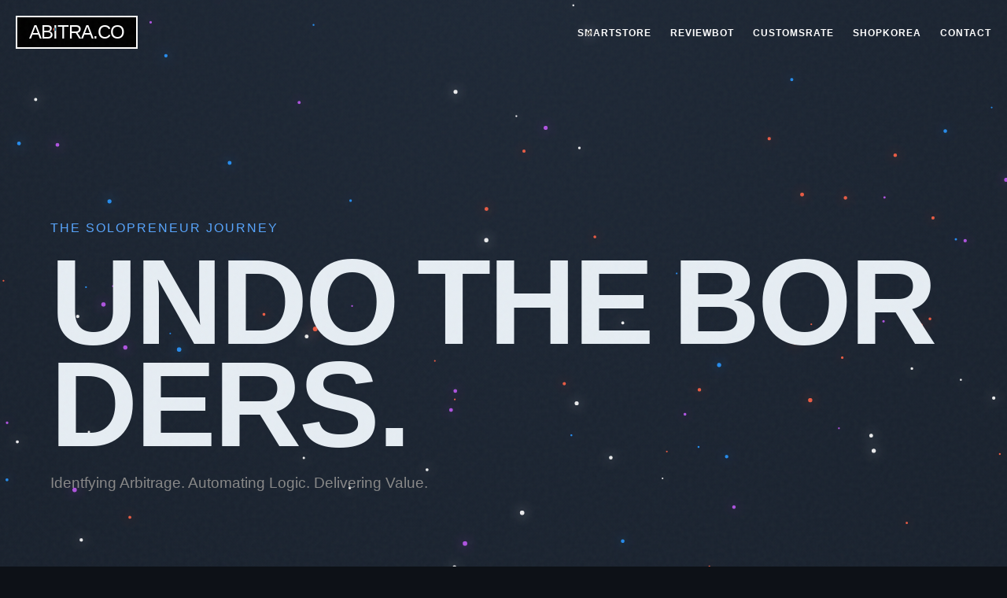

--- FILE ---
content_type: text/html; charset=utf-8
request_url: https://abitra.co/
body_size: 1565
content:
<!DOCTYPE html>
<html lang="en">

<head>
   <meta charset="utf-8" />
   <title>ABITRA - Undo the Borders</title>
   <meta content="width=device-width, initial-scale=1" name="viewport" />
   <link href="css/undo.css?v=7" rel="stylesheet" type="text/css" />
   <style>
      /* Custom Logo for Undo Style */
      .abitra-logo {
         font-family: var(--font-heading);
         font-size: 24px;
         letter-spacing: -1px;
         text-decoration: none;
         color: #fff;
         border: 2px solid #fff;
         padding: 5px 15px;
         text-transform: uppercase;
         background: #000;
      }
   </style>
</head>

<body>

   <!-- Noise Texture -->
   <div class="noise-overlay"></div>

   <!-- Canvas Background (keeping particles as a layer behind noise) -->
   <canvas id="bg-canvas" style="position: fixed; top: 0; left: 0; width: 100vw; height: 100vh; z-index: -1;"></canvas>

   <!-- Nav -->
   <nav class="nav-container">
      <a href="/" class="abitra-logo">ABITRA.CO</a>
      <div class="nav-links">
         <a href="https://smartstore.naver.com/abitra" target="_blank">SmartStore</a>
         <a href="https://reviewbot.abitra.co/" target="_blank">ReviewBot</a>
         <a href="https://customsrate.abitra.co" target="_blank">CustomsRate</a>
         <a href="https://www.shopkoreaonline.com" target="_blank">ShopKorea</a>
         <a href="https://forms.gle/KFjNhE6WoLsCC8kUA" target="_blank">Contact</a>
      </div>
   </nav>

   <!-- Hero (Scroll Animation Container) -->
   <section class="hero-container" style="height: 300vh; position: relative; z-index: 10;">
      <div class="hero-sticky">
         <div class="hero-content">
            <div class="hero-sub">The Solopreneur Journey</div>
            <h1 id="hero-title">Undo The Borders.</h1>
            <p class="hero-desc" style="margin-top: 20px; color: #888; transition: opacity 0.5s;">Identfying Arbitrage.
               Automating Logic. Delivering Value.</p>
         </div>
      </div>
   </section>

   <!-- Sticky Scroll Story -->
   <section class="sticky-wrapper">
      <div class="sticky-side">
         <div>
            <h2>The<br>Process</h2>
            <div style="width: 50px; height: 5px; background: var(--accent-color); margin-bottom: 20px;"></div>
            <p>One person. Two Entities.<br>Seamless Cross-border Trade.</p>
         </div>
      </div>

      <div class="scroll-side">
         <div class="scroll-item">
            <div class="item-number">01</div>
            <h3>Identity</h3>
            <p>Operating as ABITRA Inc in the USA and Abitra Seoul in Korea. I bridge the gap between two economies
               through code and commerce.</p>
         </div>

         <div class="scroll-item">
            <div class="item-number">02</div>
            <h3>Arbitrage</h3>
            <p>We analyze global markets to find price discrepancies. Buying where it's abundant, selling where it's
               scarce.</p>
         </div>

         <div class="scroll-item">
            <div class="item-number">03</div>
            <h3>Automate</h3>
            <p>Vibe Coding is the engine. We automate logistics, inventory, and customer service to scale without
               overhead.</p>
         </div>

         <div class="scroll-item">
            <div class="item-number">04</div>
            <h3>Deliver</h3>
            <p>Providing seamless access to global products. We handle the complexity; customers get the value.</p>
         </div>
      </div>
   </section>

   <!-- Ecosystem Grid -->
   <section class="ecosystem-section">
      <h2>The Ecosystem</h2>
      <div style="width: 50px; height: 5px; background: #fff; margin-bottom: 40px;"></div>

      <div class="grid-container">
         <a href="https://reviewbot.abitra.co/" target="_blank" class="grid-item">
            <span class="grid-icon">🤖</span>
            <h3>ReviewBot</h3>
            <p>AI-powered Review Management.</p>
         </a>

         <a href="https://smartstore.naver.com/abitra" target="_blank" class="grid-item">
            <span class="grid-icon">🛍️</span>
            <h3>SmartStore</h3>
            <p>Direct-to-Consumer Platform.</p>
         </a>

         <a href="https://www.shopkoreaonline.com" target="_blank" class="grid-item">
            <span class="grid-icon">🌐</span>
            <h3>ShopKorea</h3>
            <p>Global Shopping Gateway.</p>
         </a>

         <a href="https://customsrate.abitra.co" target="_blank" class="grid-item">
            <span class="grid-icon">📊</span>
            <h3>CustomsRate</h3>
            <p>Exchange Rate Data Tools.</p>
         </a>
      </div>
   </section>

   <!-- Partners Footer -->
   <section class="partners-section">
      <p style="text-transform: uppercase; font-size: 0.9rem; color: #555; margin-bottom: 30px;">Proud Partners</p>
      <div class="partner-links">
         <a href="http://esall.co.kr" target="_blank">INTERCOMMERCE KOREA</a>
         <a href="http://spainshop.co.kr" target="_blank">SHOPLEX</a>
      </div>
      <p style="margin-top: 100px; font-size: 0.8rem; color: #333; max-width: none;">&copy; ABITRA Inc. All Rights
         Reserved.</p>
   </section>

   <script src="js/undo.js"></script>
   <script src="js/particles.js"></script>
</body>

</html>

--- FILE ---
content_type: text/css; charset=utf-8
request_url: https://abitra.co/css/undo.css?v=7
body_size: 1569
content:
:root {
    /* Futuristic / Cyberpunk-lite Palette */
    --bg-color: #0d1117;
    /* Deep Midnight Blue/Black */
    --text-color: #e6edf3;
    --accent-color: #58a6ff;
    /* Electric Blue */
    --accent-secondary: #bf5af2;
    /* Neon Purple */
    --font-heading: "Impact", "Haettenschweiler", "Arial Narrow", sans-serif;
    --font-body: "Inter", "Segoe UI", sans-serif;
    /* Clean modern sans */
    --section-padding: 10vh 5vw;
}

body {
    background-color: var(--bg-color);
    background-image: radial-gradient(circle at 50% 0%, #1f2937 0%, var(--bg-color) 70%);
    /* Subtle top gradient */
    color: var(--text-color);
    font-family: var(--font-body);
    margin: 0;
    padding: 0;
    overflow-x: hidden;
    -webkit-font-smoothing: antialiased;
}

/* Grainy Noise - made subtler */
.noise-overlay {
    position: fixed;
    top: 0;
    left: 0;
    width: 100vw;
    height: 100vh;
    pointer-events: none;
    z-index: 9999;
    opacity: 0.03;
    /* Reduced opacity */
    background-image: url("data:image/svg+xml,%3Csvg viewBox='0 0 200 200' xmlns='http://www.w3.org/2000/svg'%3E%3Cfilter id='noiseFilter'%3E%3CfeTurbulence type='fractalNoise' baseFrequency='0.65' numOctaves='3' stitchTiles='stitch'/%3E%3C/filter%3E%3Crect width='100%25' height='100%25' filter='url(%23noiseFilter)'/%3E%3C/svg%3E");
}

/* Nav */
.nav-container {
    position: fixed;
    top: 0;
    width: 100%;
    z-index: 1000;
    mix-blend-mode: difference;
    padding: 20px;
    display: flex;
    justify-content: space-between;
    align-items: center;
    box-sizing: border-box;
}

.nav-links a {
    color: #fff;
    text-transform: uppercase;
    text-decoration: none;
    font-family: sans-serif;
    font-weight: 700;
    margin-left: 20px;
    font-size: 12px;
    letter-spacing: 1px;
}

/* Typography */
h1 {
    font-family: var(--font-heading);
    font-size: 12vw;
    line-height: 0.85;
    text-transform: uppercase;
    margin: 0;
    letter-spacing: -0.02em;
}

h2 {
    font-family: var(--font-heading);
    font-size: 6vw;
    text-transform: uppercase;
    margin: 0 0 20px 0;
}

p {
    font-size: 1.2rem;
    line-height: 1.6;
    max-width: 600px;
}

/* Hero Section */
.hero-container {
    /* Main container for scroll distance */
    background: transparent;
}

.hero-sticky {
    /* Pinned content */
    width: 100%;
    position: sticky;
    top: 0;
    height: 100vh;
    overflow: hidden;
    display: flex;
    flex-direction: column;
    justify-content: flex-end;
    padding: var(--section-padding);
    box-sizing: border-box;
}

/* Ensure title doesn't break layout when split */
#hero-title {
    display: block;
    width: 100%;
    word-break: normal;
    /* Don't chop words on desktop */
    pointer-events: none;
    /* Let clicks pass through */
    text-align: left;
    /* Or center? Undo site is usually center/left */
}

#hero-title span {
    /* Individual letters */
    display: inline-block;
}

.char-span {
    display: inline-block;
    transform-style: preserve-3d;
    backface-visibility: hidden;
    will-change: transform, opacity;
}

.space-span {
    width: 2vw;
    display: inline-block;
}

.hero-sub {
    font-family: sans-serif;
    text-transform: uppercase;
    letter-spacing: 2px;
    color: var(--accent-color);
    margin-bottom: 20px;
}

/* Sticky Scroll Layout */
.sticky-wrapper {
    position: relative;
    display: flex;
    min-height: 200vh;
    /* Long scroll */
}

.sticky-side {
    position: sticky;
    top: 0;
    height: 100vh;
    width: 40%;
    display: flex;
    align-items: center;
    padding: 50px;
    box-sizing: border-box;
    border-right: 1px solid rgba(255, 255, 255, 0.1);
}

.scroll-side {
    width: 60%;
    padding: 100px 50px;
    box-sizing: border-box;
}

.scroll-item {
    margin-bottom: 15vh;
    opacity: 0.3;
    transition: opacity 0.5s ease, transform 0.5s ease;
    transform: translateY(20px);
}

.scroll-item.active {
    opacity: 1;
    transform: translateY(0);
}

.item-number {
    font-family: var(--font-heading);
    font-size: 4rem;
    color: rgba(255, 255, 255, 0.1);
    margin-bottom: 10px;
}

/* Ecosystem Grid */
.ecosystem-section {
    padding: var(--section-padding);
    border-top: 1px solid rgba(255, 255, 255, 0.1);
}

.grid-container {
    display: grid;
    grid-template-columns: repeat(auto-fit, minmax(300px, 1fr));
    gap: 1px;
    background: rgba(255, 255, 255, 0.1);
    /* border effect */
    border: 1px solid rgba(255, 255, 255, 0.1);
}

.grid-item {
    background: var(--bg-color);
    padding: 40px;
    transition: background 0.3s;
    text-decoration: none;
    color: inherit;
    display: block;
}

.grid-item:hover {
    background: #252525;
}

.grid-icon {
    font-size: 2rem;
    margin-bottom: 20px;
    display: block;
}

/* Partners Footer */
.partners-section {
    padding: 100px 5vw;
    text-align: center;
    background: #000;
}

.partner-links a {
    display: inline-block;
    margin: 0 20px;
    color: #666;
    text-decoration: none;
    font-family: sans-serif;
    font-weight: 700;
    font-size: 1.5rem;
    text-transform: uppercase;
}

.partner-links a:hover {
    color: #fff;
}

/* Mobile */
@media (max-width: 768px) {
    .sticky-wrapper {
        flex-direction: column;
    }

    .sticky-side {
        position: relative;
        width: 100%;
        height: auto;
        padding: 40px 20px;
        border-right: none;
        border-bottom: 1px solid rgba(255, 255, 255, 0.1);
    }

    .scroll-side {
        width: 100%;
        padding: 40px 20px;
    }

    /* Hero Adjustments for Mobile */
    .hero-sticky {
        justify-content: center;
        padding: 0 20px;
        align-items: center;
        text-align: center;
    }

    .hero-content {
        width: 100%;
    }

    h1 {
        font-size: 19vw;
        line-height: 0.6;
        /* Ultra tight line height */
        white-space: normal;
    }

    .space-span {
        display: block;
        width: 100%;
        height: 0;
        /* Removed vertical spacing */
        margin: 0;
    }

    #hero-title {
        text-align: center;
        word-break: keep-all;
    }
}

--- FILE ---
content_type: application/javascript; charset=utf-8
request_url: https://abitra.co/js/particles.js
body_size: 766
content:
const mouse = { x: null, y: null };

window.addEventListener('mousemove', (e) => {
    mouse.x = e.clientX;
    mouse.y = e.clientY;
});

class Particle {
    constructor(canvas, ctx) {
        this.canvas = canvas;
        this.ctx = ctx;
        this.x = Math.random() * canvas.width;
        this.y = Math.random() * canvas.height;
        this.baseX = this.x;
        this.baseY = this.y;
        this.size = Math.random() * 2 + 1; // Small dots (1px - 3px)
        this.density = (Math.random() * 30) + 1;
        this.color = this.getRandomColor();
        this.vx = (Math.random() - 0.5) * 0.5; // Constant separate velocity x
        this.vy = (Math.random() - 0.5) * 0.5; // Constant separate velocity y
    }

    getRandomColor() {
        const colors = [
            'rgba(255, 255, 255, 0.9)',
            'rgba(41, 151, 255, 0.9)',
            'rgba(191, 90, 242, 0.9)',
            'rgba(255, 99, 71, 0.9)'
        ];
        return colors[Math.floor(Math.random() * colors.length)];
    }

    update() {
        // Continuous gentle background drift
        this.baseX += this.vx;
        this.baseY += this.vy;

        // Wrap/Reset base position so they don't drift off screen forever
        if (this.baseX < -50) this.baseX = this.canvas.width + 50;
        if (this.baseX > this.canvas.width + 50) this.baseX = -50;
        if (this.baseY < -50) this.baseY = this.canvas.height + 50;
        if (this.baseY > this.canvas.height + 50) this.baseY = -50;

        // Mouse Interaction
        let startDrifting = true;

        if (mouse.x != null) {
            let dx = mouse.x - this.x;
            let dy = mouse.y - this.y;
            let distance = Math.sqrt(dx * dx + dy * dy);
            const maxDistance = 200;

            if (distance < maxDistance) {
                startDrifting = false;
                // Determine direction to move
                const forceDirectionX = dx / distance;
                const forceDirectionY = dy / distance;
                const force = (maxDistance - distance) / maxDistance;

                // Attraction force
                const directionX = forceDirectionX * force * this.density * 0.5;
                const directionY = forceDirectionY * force * this.density * 0.5;

                this.x += directionX;
                this.y += directionY;
            }
        }

        if (startDrifting) {
            // Return to original position (elastic effect) smoothly
            if (this.x !== this.baseX) {
                let dx = this.x - this.baseX;
                this.x -= dx / 20;
            }
            if (this.y !== this.baseY) {
                let dy = this.y - this.baseY;
                this.y -= dy / 20;
            }
        }
    }

    draw() {
        this.ctx.beginPath();
        this.ctx.arc(this.x, this.y, this.size, 0, Math.PI * 2);

        // Strong Glow Effect
        this.ctx.shadowBlur = 15;
        this.ctx.shadowColor = this.color;

        this.ctx.fillStyle = this.color;
        this.ctx.fill();
        this.ctx.shadowBlur = 0;
    }
}

function initParticles() {
    const canvas = document.getElementById('bg-canvas');
    if (!canvas) return;

    const ctx = canvas.getContext('2d');
    let particles = [];
    // Increase count for a dense field
    const particleCount = 100;

    function resize() {
        canvas.width = window.innerWidth;
        canvas.height = window.innerHeight;
    }

    window.addEventListener('resize', resize);
    resize();

    // Create particles
    for (let i = 0; i < particleCount; i++) {
        particles.push(new Particle(canvas, ctx));
    }

    function animate() {
        ctx.clearRect(0, 0, canvas.width, canvas.height);

        particles.forEach(p => {
            p.update();
            p.draw();
        });

        requestAnimationFrame(animate);
    }

    animate();
}

// Init on load
document.addEventListener('DOMContentLoaded', initParticles);


--- FILE ---
content_type: application/javascript; charset=utf-8
request_url: https://abitra.co/js/undo.js
body_size: 855
content:
document.addEventListener('DOMContentLoaded', () => {

    // --- 1. Sticky Storytelling Observer ---
    const observerOptions = {
        root: null,
        rootMargin: '-10% 0px -10% 0px',
        threshold: 0.1
    };

    const observer = new IntersectionObserver((entries) => {
        entries.forEach(entry => {
            if (entry.isIntersecting) {
                entry.target.classList.add('active');
            } else {
                entry.target.classList.remove('active');
            }
        });
    }, observerOptions);

    const scrollItems = document.querySelectorAll('.scroll-item');
    scrollItems.forEach(el => observer.observe(el));


    // --- 2. Hero Scatter Animation ---
    const heroSection = document.querySelector('.hero-container');
    const heroSticky = document.querySelector('.hero-sticky');
    const heroTitle = document.getElementById('hero-title');
    const heroDesc = document.querySelector('.hero-desc');
    const heroSub = document.querySelector('.hero-sub');

    if (heroSection && heroTitle) {

        // Split text into letters
        const text = heroTitle.textContent;
        heroTitle.textContent = '';
        heroTitle.style.perspective = '1000px'; // Enable 3D space

        const chars = [];

        text.split('').forEach((char) => {
            const span = document.createElement('span');
            span.textContent = char;
            span.classList.add('char-span');

            if (char === ' ') {
                span.classList.add('space-span');
            }

            // Assign random scatter trajectories
            // Range: -500 to 500 px for X and Y
            const xDir = (Math.random() - 0.5) * 2000;
            const yDir = (Math.random() - 0.5) * 1500 - 500; // Bias slightly upwards
            const zDir = Math.random() * 1000; // Zooming towards screen
            const rot = (Math.random() - 0.5) * 360;

            span.dataset.x = xDir;
            span.dataset.y = yDir;
            span.dataset.z = zDir;
            span.dataset.r = rot;

            heroTitle.appendChild(span);
            chars.push(span);
        });

        // Scroll Handler
        window.addEventListener('scroll', () => {
            const rect = heroSection.getBoundingClientRect();
            const viewportHeight = window.innerHeight;

            // Calculate progress: 0 when top is at top, 1 when bottom reaches top
            // Actually, we want animation to finish before the section is done.

            const startOffset = 0;
            const endOffset = rect.height - viewportHeight;

            // Current scroll position relative to the section start
            const scrollY = -rect.top;

            let progress = Math.max(0, Math.min(1, scrollY / endOffset));

            // Ease the progress for smoother feel? Linear is usually fine for scroll-linked.
            // Let's modify the curve slightly x^2
            const easedProgress = progress * progress;

            if (rect.top <= 0 && rect.bottom >= 0) {
                // Animate Letters
                chars.forEach(span => {
                    const x = parseFloat(span.dataset.x) * easedProgress;
                    const y = parseFloat(span.dataset.y) * easedProgress;
                    const z = parseFloat(span.dataset.z) * easedProgress;
                    const r = parseFloat(span.dataset.r) * easedProgress;
                    const opacity = 1 - (easedProgress * 1.5); // Fade out faster

                    // Apply Transform
                    span.style.transform = `translate3d(${x}px, ${y}px, ${z}px) rotate(${r}deg)`;
                    span.style.opacity = Math.max(0, opacity);
                });

                // Fade out other elements quickly
                if (heroDesc) heroDesc.style.opacity = 1 - (progress * 5);
                if (heroSub) heroSub.style.opacity = 1 - (progress * 5);
            }
        });
    }
});
